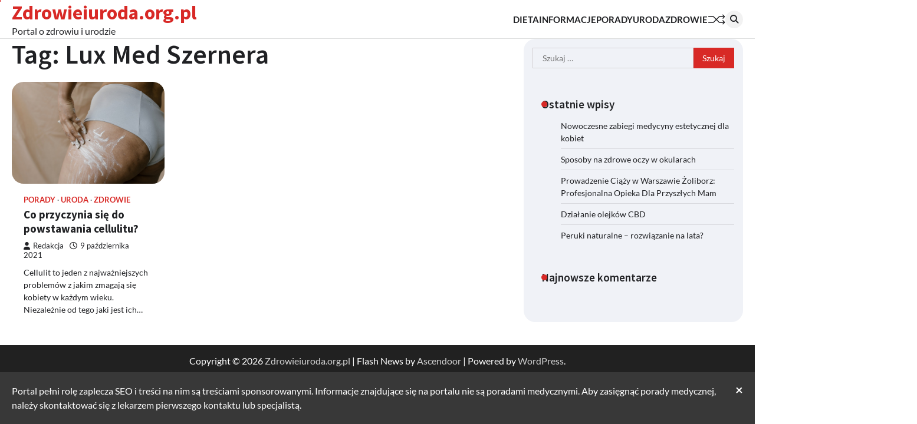

--- FILE ---
content_type: text/html; charset=UTF-8
request_url: https://zdrowieiuroda.org.pl/temat/lux-med-szernera/
body_size: 9459
content:
<!doctype html>
<html lang="pl-PL">
<head>
	<meta charset="UTF-8">
	<meta name="viewport" content="width=device-width, initial-scale=1">
	<link rel="profile" href="https://gmpg.org/xfn/11">

	<meta name='robots' content='index, follow, max-image-preview:large, max-snippet:-1, max-video-preview:-1' />

	<!-- This site is optimized with the Yoast SEO plugin v26.8 - https://yoast.com/product/yoast-seo-wordpress/ -->
	<title>Archiwa Lux Med Szernera - Zdrowieiuroda.org.pl</title>
	<link rel="canonical" href="https://zdrowieiuroda.org.pl/temat/lux-med-szernera/" />
	<meta property="og:locale" content="pl_PL" />
	<meta property="og:type" content="article" />
	<meta property="og:title" content="Archiwa Lux Med Szernera - Zdrowieiuroda.org.pl" />
	<meta property="og:url" content="https://zdrowieiuroda.org.pl/temat/lux-med-szernera/" />
	<meta property="og:site_name" content="Zdrowieiuroda.org.pl" />
	<meta name="twitter:card" content="summary_large_image" />
	<script type="application/ld+json" class="yoast-schema-graph">{"@context":"https://schema.org","@graph":[{"@type":"CollectionPage","@id":"https://zdrowieiuroda.org.pl/temat/lux-med-szernera/","url":"https://zdrowieiuroda.org.pl/temat/lux-med-szernera/","name":"Archiwa Lux Med Szernera - Zdrowieiuroda.org.pl","isPartOf":{"@id":"https://zdrowieiuroda.org.pl/#website"},"primaryImageOfPage":{"@id":"https://zdrowieiuroda.org.pl/temat/lux-med-szernera/#primaryimage"},"image":{"@id":"https://zdrowieiuroda.org.pl/temat/lux-med-szernera/#primaryimage"},"thumbnailUrl":"https://zdrowieiuroda.org.pl/wp-content/uploads/2021/10/pexels-cottonbro-6731849.jpg","breadcrumb":{"@id":"https://zdrowieiuroda.org.pl/temat/lux-med-szernera/#breadcrumb"},"inLanguage":"pl-PL"},{"@type":"ImageObject","inLanguage":"pl-PL","@id":"https://zdrowieiuroda.org.pl/temat/lux-med-szernera/#primaryimage","url":"https://zdrowieiuroda.org.pl/wp-content/uploads/2021/10/pexels-cottonbro-6731849.jpg","contentUrl":"https://zdrowieiuroda.org.pl/wp-content/uploads/2021/10/pexels-cottonbro-6731849.jpg","width":1280,"height":853,"caption":"cellulit"},{"@type":"BreadcrumbList","@id":"https://zdrowieiuroda.org.pl/temat/lux-med-szernera/#breadcrumb","itemListElement":[{"@type":"ListItem","position":1,"name":"Strona główna","item":"https://zdrowieiuroda.org.pl/"},{"@type":"ListItem","position":2,"name":"Lux Med Szernera"}]},{"@type":"WebSite","@id":"https://zdrowieiuroda.org.pl/#website","url":"https://zdrowieiuroda.org.pl/","name":"Zdrowieiuroda.org.pl","description":"Portal o zdrowiu i urodzie","potentialAction":[{"@type":"SearchAction","target":{"@type":"EntryPoint","urlTemplate":"https://zdrowieiuroda.org.pl/?s={search_term_string}"},"query-input":{"@type":"PropertyValueSpecification","valueRequired":true,"valueName":"search_term_string"}}],"inLanguage":"pl-PL"}]}</script>
	<!-- / Yoast SEO plugin. -->


<link rel="alternate" type="application/rss+xml" title="Zdrowieiuroda.org.pl &raquo; Kanał z wpisami" href="https://zdrowieiuroda.org.pl/feed/" />
<link rel="alternate" type="application/rss+xml" title="Zdrowieiuroda.org.pl &raquo; Kanał z komentarzami" href="https://zdrowieiuroda.org.pl/comments/feed/" />
<link rel="alternate" type="application/rss+xml" title="Zdrowieiuroda.org.pl &raquo; Kanał z wpisami otagowanymi jako Lux Med Szernera" href="https://zdrowieiuroda.org.pl/temat/lux-med-szernera/feed/" />
<style id='wp-img-auto-sizes-contain-inline-css'>
img:is([sizes=auto i],[sizes^="auto," i]){contain-intrinsic-size:3000px 1500px}
/*# sourceURL=wp-img-auto-sizes-contain-inline-css */
</style>

<style id='wp-emoji-styles-inline-css'>

	img.wp-smiley, img.emoji {
		display: inline !important;
		border: none !important;
		box-shadow: none !important;
		height: 1em !important;
		width: 1em !important;
		margin: 0 0.07em !important;
		vertical-align: -0.1em !important;
		background: none !important;
		padding: 0 !important;
	}
/*# sourceURL=wp-emoji-styles-inline-css */
</style>
<link rel='stylesheet' id='wp-block-library-css' href='https://zdrowieiuroda.org.pl/wp-includes/css/dist/block-library/style.min.css?ver=6.9' media='all' />
<style id='wp-block-paragraph-inline-css'>
.is-small-text{font-size:.875em}.is-regular-text{font-size:1em}.is-large-text{font-size:2.25em}.is-larger-text{font-size:3em}.has-drop-cap:not(:focus):first-letter{float:left;font-size:8.4em;font-style:normal;font-weight:100;line-height:.68;margin:.05em .1em 0 0;text-transform:uppercase}body.rtl .has-drop-cap:not(:focus):first-letter{float:none;margin-left:.1em}p.has-drop-cap.has-background{overflow:hidden}:root :where(p.has-background){padding:1.25em 2.375em}:where(p.has-text-color:not(.has-link-color)) a{color:inherit}p.has-text-align-left[style*="writing-mode:vertical-lr"],p.has-text-align-right[style*="writing-mode:vertical-rl"]{rotate:180deg}
/*# sourceURL=https://zdrowieiuroda.org.pl/wp-includes/blocks/paragraph/style.min.css */
</style>
<style id='global-styles-inline-css'>
:root{--wp--preset--aspect-ratio--square: 1;--wp--preset--aspect-ratio--4-3: 4/3;--wp--preset--aspect-ratio--3-4: 3/4;--wp--preset--aspect-ratio--3-2: 3/2;--wp--preset--aspect-ratio--2-3: 2/3;--wp--preset--aspect-ratio--16-9: 16/9;--wp--preset--aspect-ratio--9-16: 9/16;--wp--preset--color--black: #000000;--wp--preset--color--cyan-bluish-gray: #abb8c3;--wp--preset--color--white: #ffffff;--wp--preset--color--pale-pink: #f78da7;--wp--preset--color--vivid-red: #cf2e2e;--wp--preset--color--luminous-vivid-orange: #ff6900;--wp--preset--color--luminous-vivid-amber: #fcb900;--wp--preset--color--light-green-cyan: #7bdcb5;--wp--preset--color--vivid-green-cyan: #00d084;--wp--preset--color--pale-cyan-blue: #8ed1fc;--wp--preset--color--vivid-cyan-blue: #0693e3;--wp--preset--color--vivid-purple: #9b51e0;--wp--preset--gradient--vivid-cyan-blue-to-vivid-purple: linear-gradient(135deg,rgb(6,147,227) 0%,rgb(155,81,224) 100%);--wp--preset--gradient--light-green-cyan-to-vivid-green-cyan: linear-gradient(135deg,rgb(122,220,180) 0%,rgb(0,208,130) 100%);--wp--preset--gradient--luminous-vivid-amber-to-luminous-vivid-orange: linear-gradient(135deg,rgb(252,185,0) 0%,rgb(255,105,0) 100%);--wp--preset--gradient--luminous-vivid-orange-to-vivid-red: linear-gradient(135deg,rgb(255,105,0) 0%,rgb(207,46,46) 100%);--wp--preset--gradient--very-light-gray-to-cyan-bluish-gray: linear-gradient(135deg,rgb(238,238,238) 0%,rgb(169,184,195) 100%);--wp--preset--gradient--cool-to-warm-spectrum: linear-gradient(135deg,rgb(74,234,220) 0%,rgb(151,120,209) 20%,rgb(207,42,186) 40%,rgb(238,44,130) 60%,rgb(251,105,98) 80%,rgb(254,248,76) 100%);--wp--preset--gradient--blush-light-purple: linear-gradient(135deg,rgb(255,206,236) 0%,rgb(152,150,240) 100%);--wp--preset--gradient--blush-bordeaux: linear-gradient(135deg,rgb(254,205,165) 0%,rgb(254,45,45) 50%,rgb(107,0,62) 100%);--wp--preset--gradient--luminous-dusk: linear-gradient(135deg,rgb(255,203,112) 0%,rgb(199,81,192) 50%,rgb(65,88,208) 100%);--wp--preset--gradient--pale-ocean: linear-gradient(135deg,rgb(255,245,203) 0%,rgb(182,227,212) 50%,rgb(51,167,181) 100%);--wp--preset--gradient--electric-grass: linear-gradient(135deg,rgb(202,248,128) 0%,rgb(113,206,126) 100%);--wp--preset--gradient--midnight: linear-gradient(135deg,rgb(2,3,129) 0%,rgb(40,116,252) 100%);--wp--preset--font-size--small: 13px;--wp--preset--font-size--medium: 20px;--wp--preset--font-size--large: 36px;--wp--preset--font-size--x-large: 42px;--wp--preset--spacing--20: 0.44rem;--wp--preset--spacing--30: 0.67rem;--wp--preset--spacing--40: 1rem;--wp--preset--spacing--50: 1.5rem;--wp--preset--spacing--60: 2.25rem;--wp--preset--spacing--70: 3.38rem;--wp--preset--spacing--80: 5.06rem;--wp--preset--shadow--natural: 6px 6px 9px rgba(0, 0, 0, 0.2);--wp--preset--shadow--deep: 12px 12px 50px rgba(0, 0, 0, 0.4);--wp--preset--shadow--sharp: 6px 6px 0px rgba(0, 0, 0, 0.2);--wp--preset--shadow--outlined: 6px 6px 0px -3px rgb(255, 255, 255), 6px 6px rgb(0, 0, 0);--wp--preset--shadow--crisp: 6px 6px 0px rgb(0, 0, 0);}:where(.is-layout-flex){gap: 0.5em;}:where(.is-layout-grid){gap: 0.5em;}body .is-layout-flex{display: flex;}.is-layout-flex{flex-wrap: wrap;align-items: center;}.is-layout-flex > :is(*, div){margin: 0;}body .is-layout-grid{display: grid;}.is-layout-grid > :is(*, div){margin: 0;}:where(.wp-block-columns.is-layout-flex){gap: 2em;}:where(.wp-block-columns.is-layout-grid){gap: 2em;}:where(.wp-block-post-template.is-layout-flex){gap: 1.25em;}:where(.wp-block-post-template.is-layout-grid){gap: 1.25em;}.has-black-color{color: var(--wp--preset--color--black) !important;}.has-cyan-bluish-gray-color{color: var(--wp--preset--color--cyan-bluish-gray) !important;}.has-white-color{color: var(--wp--preset--color--white) !important;}.has-pale-pink-color{color: var(--wp--preset--color--pale-pink) !important;}.has-vivid-red-color{color: var(--wp--preset--color--vivid-red) !important;}.has-luminous-vivid-orange-color{color: var(--wp--preset--color--luminous-vivid-orange) !important;}.has-luminous-vivid-amber-color{color: var(--wp--preset--color--luminous-vivid-amber) !important;}.has-light-green-cyan-color{color: var(--wp--preset--color--light-green-cyan) !important;}.has-vivid-green-cyan-color{color: var(--wp--preset--color--vivid-green-cyan) !important;}.has-pale-cyan-blue-color{color: var(--wp--preset--color--pale-cyan-blue) !important;}.has-vivid-cyan-blue-color{color: var(--wp--preset--color--vivid-cyan-blue) !important;}.has-vivid-purple-color{color: var(--wp--preset--color--vivid-purple) !important;}.has-black-background-color{background-color: var(--wp--preset--color--black) !important;}.has-cyan-bluish-gray-background-color{background-color: var(--wp--preset--color--cyan-bluish-gray) !important;}.has-white-background-color{background-color: var(--wp--preset--color--white) !important;}.has-pale-pink-background-color{background-color: var(--wp--preset--color--pale-pink) !important;}.has-vivid-red-background-color{background-color: var(--wp--preset--color--vivid-red) !important;}.has-luminous-vivid-orange-background-color{background-color: var(--wp--preset--color--luminous-vivid-orange) !important;}.has-luminous-vivid-amber-background-color{background-color: var(--wp--preset--color--luminous-vivid-amber) !important;}.has-light-green-cyan-background-color{background-color: var(--wp--preset--color--light-green-cyan) !important;}.has-vivid-green-cyan-background-color{background-color: var(--wp--preset--color--vivid-green-cyan) !important;}.has-pale-cyan-blue-background-color{background-color: var(--wp--preset--color--pale-cyan-blue) !important;}.has-vivid-cyan-blue-background-color{background-color: var(--wp--preset--color--vivid-cyan-blue) !important;}.has-vivid-purple-background-color{background-color: var(--wp--preset--color--vivid-purple) !important;}.has-black-border-color{border-color: var(--wp--preset--color--black) !important;}.has-cyan-bluish-gray-border-color{border-color: var(--wp--preset--color--cyan-bluish-gray) !important;}.has-white-border-color{border-color: var(--wp--preset--color--white) !important;}.has-pale-pink-border-color{border-color: var(--wp--preset--color--pale-pink) !important;}.has-vivid-red-border-color{border-color: var(--wp--preset--color--vivid-red) !important;}.has-luminous-vivid-orange-border-color{border-color: var(--wp--preset--color--luminous-vivid-orange) !important;}.has-luminous-vivid-amber-border-color{border-color: var(--wp--preset--color--luminous-vivid-amber) !important;}.has-light-green-cyan-border-color{border-color: var(--wp--preset--color--light-green-cyan) !important;}.has-vivid-green-cyan-border-color{border-color: var(--wp--preset--color--vivid-green-cyan) !important;}.has-pale-cyan-blue-border-color{border-color: var(--wp--preset--color--pale-cyan-blue) !important;}.has-vivid-cyan-blue-border-color{border-color: var(--wp--preset--color--vivid-cyan-blue) !important;}.has-vivid-purple-border-color{border-color: var(--wp--preset--color--vivid-purple) !important;}.has-vivid-cyan-blue-to-vivid-purple-gradient-background{background: var(--wp--preset--gradient--vivid-cyan-blue-to-vivid-purple) !important;}.has-light-green-cyan-to-vivid-green-cyan-gradient-background{background: var(--wp--preset--gradient--light-green-cyan-to-vivid-green-cyan) !important;}.has-luminous-vivid-amber-to-luminous-vivid-orange-gradient-background{background: var(--wp--preset--gradient--luminous-vivid-amber-to-luminous-vivid-orange) !important;}.has-luminous-vivid-orange-to-vivid-red-gradient-background{background: var(--wp--preset--gradient--luminous-vivid-orange-to-vivid-red) !important;}.has-very-light-gray-to-cyan-bluish-gray-gradient-background{background: var(--wp--preset--gradient--very-light-gray-to-cyan-bluish-gray) !important;}.has-cool-to-warm-spectrum-gradient-background{background: var(--wp--preset--gradient--cool-to-warm-spectrum) !important;}.has-blush-light-purple-gradient-background{background: var(--wp--preset--gradient--blush-light-purple) !important;}.has-blush-bordeaux-gradient-background{background: var(--wp--preset--gradient--blush-bordeaux) !important;}.has-luminous-dusk-gradient-background{background: var(--wp--preset--gradient--luminous-dusk) !important;}.has-pale-ocean-gradient-background{background: var(--wp--preset--gradient--pale-ocean) !important;}.has-electric-grass-gradient-background{background: var(--wp--preset--gradient--electric-grass) !important;}.has-midnight-gradient-background{background: var(--wp--preset--gradient--midnight) !important;}.has-small-font-size{font-size: var(--wp--preset--font-size--small) !important;}.has-medium-font-size{font-size: var(--wp--preset--font-size--medium) !important;}.has-large-font-size{font-size: var(--wp--preset--font-size--large) !important;}.has-x-large-font-size{font-size: var(--wp--preset--font-size--x-large) !important;}
/*# sourceURL=global-styles-inline-css */
</style>

<style id='classic-theme-styles-inline-css'>
/*! This file is auto-generated */
.wp-block-button__link{color:#fff;background-color:#32373c;border-radius:9999px;box-shadow:none;text-decoration:none;padding:calc(.667em + 2px) calc(1.333em + 2px);font-size:1.125em}.wp-block-file__button{background:#32373c;color:#fff;text-decoration:none}
/*# sourceURL=/wp-includes/css/classic-themes.min.css */
</style>
<link rel='stylesheet' id='flash-news-slick-style-css' href='https://zdrowieiuroda.org.pl/wp-content/themes/flash-news/assets/css/slick.min.css?ver=1.8.1' media='all' />
<link rel='stylesheet' id='flash-news-fontawesome-style-css' href='https://zdrowieiuroda.org.pl/wp-content/themes/flash-news/assets/css/fontawesome.min.css?ver=6.4.2' media='all' />
<link rel='stylesheet' id='flash-news-google-fonts-css' href='https://zdrowieiuroda.org.pl/wp-content/fonts/f7dd891b6d65c177db4f89c0bc1f9182.css' media='all' />
<link rel='stylesheet' id='flash-news-style-css' href='https://zdrowieiuroda.org.pl/wp-content/themes/flash-news/style.css?ver=1.1.2' media='all' />
<style id='flash-news-style-inline-css'>

    /* Color */
    :root {
        --header-text-color: #d82926;
    }
    
    /* Typograhpy */
    :root {
        --font-heading: "Source Sans Pro", serif;
        --font-main: -apple-system, BlinkMacSystemFont,"Lato", "Segoe UI", Roboto, Oxygen-Sans, Ubuntu, Cantarell, "Helvetica Neue", sans-serif;
    }

    body,
	button, input, select, optgroup, textarea {
        font-family: "Lato", serif;
	}

	.site-title a {
        font-family: "Source Sans Pro", serif;
	}
    
	.site-description {
        font-family: "Lato", serif;
	}
    
/*# sourceURL=flash-news-style-inline-css */
</style>
<script src="https://zdrowieiuroda.org.pl/wp-includes/js/jquery/jquery.min.js?ver=3.7.1" id="jquery-core-js"></script>
<script src="https://zdrowieiuroda.org.pl/wp-includes/js/jquery/jquery-migrate.min.js?ver=3.4.1" id="jquery-migrate-js"></script>
<link rel="https://api.w.org/" href="https://zdrowieiuroda.org.pl/wp-json/" /><link rel="alternate" title="JSON" type="application/json" href="https://zdrowieiuroda.org.pl/wp-json/wp/v2/tags/149" /><link rel="EditURI" type="application/rsd+xml" title="RSD" href="https://zdrowieiuroda.org.pl/xmlrpc.php?rsd" />
<meta name="generator" content="WordPress 6.9" />
<!-- Global site tag (gtag.js) - Google Analytics -->
<script async src="https://www.googletagmanager.com/gtag/js?id=UA-168672980-28"></script>
<script>
  window.dataLayer = window.dataLayer || [];
  function gtag(){dataLayer.push(arguments);}
  gtag('js', new Date());

  gtag('config', 'UA-168672980-28');
</script>

<style type="text/css" id="breadcrumb-trail-css">.trail-items li::after {content: "/";}</style>
<style>.recentcomments a{display:inline !important;padding:0 !important;margin:0 !important;}</style>		<style id="wp-custom-css">
			/* The alert message box */
.alert {
  padding: 20px;
  background-color: #383838; /* Red */
  color: white;
  margin-bottom: 0px;
}

/* The close button */
.closebtn {
  margin-left: 15px;
  color: white;
  font-weight: bold;
  float: right;
  font-size: 22px;
  line-height: 20px;
  cursor: pointer;
  transition: 0.3s;
}

/* When moving the mouse over the close button */
.closebtn:hover {
  color: black;
}

#pasek {
            position: fixed;
width: 100%;
left: 0px;
bottom: 0px;
	z-index:9999 !important;
            }

.sidebar{
	z-index:99 !important;
}		</style>
		</head>

<body data-rsssl=1 class="archive tag tag-lux-med-szernera tag-149 wp-embed-responsive wp-theme-flash-news hfeed right-sidebar light-theme">
	<div id="pasek"><div class="alert">
<span class="closebtn" onclick="this.parentElement.style.display='none';">×</span>
Portal pełni rolę zaplecza SEO i treści na nim są treściami sponsorowanymi. Informacje znajdujące się na portalu nie są poradami medycznymi. Aby zasięgnąć porady medycznej, należy skontaktować się z lekarzem pierwszego kontaktu lub specjalistą.
	</div></div>	<div class="ascendoor-page-progress"></div>
	<div id="page" class="site ascendoor-site-wrapper">
		<a class="skip-link screen-reader-text" href="#primary">Skip to content</a>
		<div id="loader">
			<div class="loader-container">
				<div id="preloader loader-1">
					<div class="dot"></div>
				</div>
			</div>
		</div>
		<header id="masthead" class="site-header">
									<div class="middle-bottom-header " style="background-image: url('')">
				<div class="middle-header-part">
					<div class="ascendoor-wrapper">
						<div class="middle-header-wrapper">
							<div class="site-branding">
																<div class="site-identity">
																			<p class="site-title"><a href="https://zdrowieiuroda.org.pl/" rel="home">Zdrowieiuroda.org.pl</a></p>
																				<p class="site-description">Portal o zdrowiu i urodzie</p>
																		</div>
							</div><!-- .site-branding -->
							<div class="middle-header-navigation">
								<div class="navigation-part">
									<nav id="site-navigation" class="main-navigation">
										<button class="menu-toggle" aria-controls="primary-menu" aria-expanded="false">
											<span></span>
											<span></span>
											<span></span>
										</button>
										<div class="main-navigation-links">
											<div class="menu-a-container"><ul id="menu-a" class="menu"><li id="menu-item-995" class="menu-item menu-item-type-taxonomy menu-item-object-category menu-item-995"><a href="https://zdrowieiuroda.org.pl/kategoria/dieta/">Dieta</a></li>
<li id="menu-item-996" class="menu-item menu-item-type-taxonomy menu-item-object-category menu-item-996"><a href="https://zdrowieiuroda.org.pl/kategoria/informacje/">Informacje</a></li>
<li id="menu-item-997" class="menu-item menu-item-type-taxonomy menu-item-object-category menu-item-997"><a href="https://zdrowieiuroda.org.pl/kategoria/porady/">Porady</a></li>
<li id="menu-item-998" class="menu-item menu-item-type-taxonomy menu-item-object-category menu-item-998"><a href="https://zdrowieiuroda.org.pl/kategoria/uroda/">Uroda</a></li>
<li id="menu-item-999" class="menu-item menu-item-type-taxonomy menu-item-object-category menu-item-999"><a href="https://zdrowieiuroda.org.pl/kategoria/zdrowie/">Zdrowie</a></li>
</ul></div>										</div>
									</nav><!-- #site-navigation -->
								</div>
								<div class="bottom-header-right-part">
									<div class="ramdom-post">
																						<a href="https://zdrowieiuroda.org.pl/co-wolno-jesc-na-diecie-ketogenicznej/" data-title="View Random Post">
													<svg xmlns="http://www.w3.org/2000/svg" x="0px" y="0px" viewBox="0 0 100 100">
														<polyline class="line arrow-end top" points="5.6,34.2 33.2,34.4 65.6,66.8 93.4,66.3 "/>
														<polyline class="line arrow-end bottom" points="5.6,66.8 33.2,66.6 65.6,34.2 93.4,34.7 "/>
														<polyline class="line" points="85.9,24.5 95.4,34.2 86.6,43.5 "/>
														<polyline class="line" points="85.9,56.5 95.4,66.2 86.6,75.5 "/>
													</svg>
												</a>
																					</div>
									<div class="header-search">
										<div class="header-search-wrap">
											<a href="#" title="Search" class="header-search-icon">
												<i class="fa fa-search"></i>
											</a>
											<div class="header-search-form">
												<form role="search" method="get" class="search-form" action="https://zdrowieiuroda.org.pl/">
				<label>
					<span class="screen-reader-text">Szukaj:</span>
					<input type="search" class="search-field" placeholder="Szukaj &hellip;" value="" name="s" />
				</label>
				<input type="submit" class="search-submit" value="Szukaj" />
			</form>											</div>
										</div>
									</div>
								</div>
							</div>
						</div>
					</div>
				</div>
			</div>
		</header><!-- #masthead -->

			<div id="content" class="site-content">
			<div class="ascendoor-wrapper">
				<div class="ascendoor-page">
				<main id="primary" class="site-main">
			<header class="page-header">
			<h1 class="page-title">Tag: <span>Lux Med Szernera</span></h1>		</header><!-- .page-header -->
		<div class="magazine-archive-layout grid-layout grid-column-3">
			
<article id="post-8" class="post-8 post type-post status-publish format-standard has-post-thumbnail hentry category-porady category-uroda category-zdrowie tag-2500-brutto tag-350-euro tag-4800-brutto tag-aktualnosci-gazeta-wroclawska tag-alab-krakow tag-alab-labolatoria tag-anestezja tag-bardzo-dziekuje tag-bogowie-film tag-chory-po-angielsku tag-ckpip tag-dieta-przy-dnie-moczanowej-dietetyczka-radzi-co-i-jak-jesc tag-do-jutra tag-dodatek-za-godziny-nocne tag-ecz-otwock tag-elblag-ogloszenia tag-farmazony tag-gazeta-praca-glogow tag-gazeta-wroclaw tag-gazeta-poczta tag-ilosc-zgonow-w-polsce-2019 tag-infantylizm tag-jak-leczyc-covid-w-domu tag-jak-nosic-maseczke tag-jak-zostac-ratownikiem-medycznym tag-jak-zrobic-lewatywe-bez-sprzetu tag-jaka-szczoteczka-soniczna tag-jaki-to-procent tag-jozefa-szczurek-zelazko tag-jubileuszowka tag-kardiotel-sopot tag-karny-jezyk tag-kolba-miarowa tag-kolezankom tag-kwota-bazowa-2021 tag-lux-med-szernera tag-luxmed-walbrzych tag-lozko-pod-oknem tag-maseczki-z-siatki tag-medicover-inflancka tag-medicover-on-line tag-minister-zdrowia-nowy tag-ministerstwo-zdrowia-konferencja tag-naczelna-izba-pielegniarek-i-poloznych tag-najswiezsze-wiadomosci-z-elblaga tag-nfz-bytom tag-nfz-praca tag-niemilo tag-nipip tag-nonsens tag-nowosci-wydawnicze tag-oferty-pracy-skierniewice tag-oipip-bialystok tag-oipip-lublin tag-pi-norma tag-pip-warszawa tag-portal-informacyjny-lodz tag-portal-kobiet tag-portal-piel tag-portal-pracy tag-portal-rybnik tag-portale tag-portale-pracy tag-powiklania-po-szczepionce-na-covid tag-powiklania-poszczepienne tag-praca-dla-pielegniarek tag-praca-dodatkowa-bydgoszcz tag-praca-fizyczna-warszawa tag-praca-info tag-protesty-w-polsce-dzisiaj tag-pzu-odszkodowania tag-pzu-pobyt-w-szpitalu tag-resonica tag-sekretarki tag-srednia-krajowa-brutto tag-studia-bez-matury tag-synevo-krakow tag-system-monitorowania-ksztalcenia tag-szczepienia-powiklania tag-szpital-damiana tag-szpital-matki-polki tag-szpital-praski-warszawa tag-tischnera-8 tag-ukraina-memy tag-umowa-zlecenie-a-ubezpieczenie tag-wakat-co-to tag-wedlug-mnie tag-wumed tag-wynagrodzenie-za-urlop tag-wysluga-lat tag-zamierzam tag-znikad">
	<div class="mag-post-single">
		<div class="mag-post-img">
			
			<a class="post-thumbnail" href="https://zdrowieiuroda.org.pl/co-przyczynia-sie-do-powstawania-cellulitu/" aria-hidden="true">
				<img width="1280" height="853" src="https://zdrowieiuroda.org.pl/wp-content/uploads/2021/10/pexels-cottonbro-6731849.jpg" class="attachment-post-thumbnail size-post-thumbnail wp-post-image" alt="Co przyczynia się do powstawania cellulitu?" decoding="async" fetchpriority="high" srcset="https://zdrowieiuroda.org.pl/wp-content/uploads/2021/10/pexels-cottonbro-6731849.jpg 1280w, https://zdrowieiuroda.org.pl/wp-content/uploads/2021/10/pexels-cottonbro-6731849-300x200.jpg 300w, https://zdrowieiuroda.org.pl/wp-content/uploads/2021/10/pexels-cottonbro-6731849-1024x682.jpg 1024w, https://zdrowieiuroda.org.pl/wp-content/uploads/2021/10/pexels-cottonbro-6731849-768x512.jpg 768w" sizes="(max-width: 1280px) 100vw, 1280px" />			</a>

					</div>
		<div class="mag-post-detail">
							<div class="mag-post-category">
					<a href="https://zdrowieiuroda.org.pl/kategoria/porady/">Porady</a><a href="https://zdrowieiuroda.org.pl/kategoria/uroda/">Uroda</a><a href="https://zdrowieiuroda.org.pl/kategoria/zdrowie/">Zdrowie</a>				</div>
				<h2 class="entry-title mag-post-title"><a href="https://zdrowieiuroda.org.pl/co-przyczynia-sie-do-powstawania-cellulitu/" rel="bookmark">Co przyczynia się do powstawania cellulitu?</a></h2>			<div class="mag-post-meta">
				<span class="post-author"> <a class="url fn n" href="https://zdrowieiuroda.org.pl/author/admin/"><i class="fas fa-user"></i>Redakcja</a></span><span class="post-date"><a href="https://zdrowieiuroda.org.pl/co-przyczynia-sie-do-powstawania-cellulitu/" rel="bookmark"><i class="far fa-clock"></i><time class="entry-date published updated" datetime="2021-10-09T13:46:54+02:00">9 października 2021</time></a></span>			</div>
			<div class="mag-post-excerpt">
				<p>Cellulit to jeden z najważniejszych problemów z jakim zmagają się kobiety w każdym wieku. Niezależnie od tego jaki jest ich&hellip;</p>
			</div>
		</div>	
	</div>
</article><!-- #post-8 -->
		</div>
		</main><!-- #main -->

<aside id="secondary" class="widget-area">
	<div class="secondary-widgets-section-inside">
		<section id="search-2" class="widget widget_search"><form role="search" method="get" class="search-form" action="https://zdrowieiuroda.org.pl/">
				<label>
					<span class="screen-reader-text">Szukaj:</span>
					<input type="search" class="search-field" placeholder="Szukaj &hellip;" value="" name="s" />
				</label>
				<input type="submit" class="search-submit" value="Szukaj" />
			</form></section>
		<section id="recent-posts-2" class="widget widget_recent_entries">
		<h2 class="widget-title"><span>Ostatnie wpisy</span></h2>
		<ul>
											<li>
					<a href="https://zdrowieiuroda.org.pl/nowoczesne-zabiegi-medycyny-estetycznej-dla-kobiet/">Nowoczesne zabiegi medycyny estetycznej dla kobiet</a>
									</li>
											<li>
					<a href="https://zdrowieiuroda.org.pl/sposoby-na-zdrowe-oczy-w-okularach/">Sposoby na zdrowe oczy w okularach</a>
									</li>
											<li>
					<a href="https://zdrowieiuroda.org.pl/prowadzenie-ciazy-w-warszawie-zoliborz-profesjonalna-opieka-dla-przyszlych-mam/">Prowadzenie Ciąży w Warszawie Żoliborz: Profesjonalna Opieka Dla Przyszłych Mam</a>
									</li>
											<li>
					<a href="https://zdrowieiuroda.org.pl/dzialanie-olejkow-cbd/">Działanie olejków CBD</a>
									</li>
											<li>
					<a href="https://zdrowieiuroda.org.pl/peruki-naturalne-rozwiazanie-na-lata/">Peruki naturalne &#8211; rozwiązanie na lata?</a>
									</li>
					</ul>

		</section><section id="recent-comments-2" class="widget widget_recent_comments"><h2 class="widget-title"><span>Najnowsze komentarze</span></h2><ul id="recentcomments"></ul></section>	</div>	
</aside><!-- #secondary -->
				</div>
			</div>
		</div><!-- #content -->
	
	<footer id="colophon" class="site-footer">
				<div class="site-footer-bottom">
			<div class="ascendoor-wrapper">
				<div class="site-footer-bottom-wrapper">
					<div class="site-info">
							<span>Copyright &copy; 2026 <a href="https://zdrowieiuroda.org.pl/">Zdrowieiuroda.org.pl</a> | Flash News&nbsp;by&nbsp;<a target="_blank" href="https://ascendoor.com/">Ascendoor</a> | Powered by <a href="https://wordpress.org/" target="_blank">WordPress</a>. </span>					
						</div><!-- .site-info -->
				</div>
			</div>
		</div>
	</footer><!-- #colophon -->

			<a href="#" id="scroll-to-top" class="magazine-scroll-to-top"><i class="fas fa-chevron-up"></i></a>
		</div><!-- #page -->

<script type="speculationrules">
{"prefetch":[{"source":"document","where":{"and":[{"href_matches":"/*"},{"not":{"href_matches":["/wp-*.php","/wp-admin/*","/wp-content/uploads/*","/wp-content/*","/wp-content/plugins/*","/wp-content/themes/flash-news/*","/*\\?(.+)"]}},{"not":{"selector_matches":"a[rel~=\"nofollow\"]"}},{"not":{"selector_matches":".no-prefetch, .no-prefetch a"}}]},"eagerness":"conservative"}]}
</script>
<script src="https://zdrowieiuroda.org.pl/wp-content/themes/flash-news/assets/js/navigation.min.js?ver=1.1.2" id="flash-news-navigation-script-js"></script>
<script src="https://zdrowieiuroda.org.pl/wp-content/themes/flash-news/assets/js/slick.min.js?ver=1.8.1" id="flash-news-slick-script-js"></script>
<script src="https://zdrowieiuroda.org.pl/wp-content/themes/flash-news/assets/js/custom.min.js?ver=1.1.2" id="flash-news-custom-script-js"></script>
<script id="wp-emoji-settings" type="application/json">
{"baseUrl":"https://s.w.org/images/core/emoji/17.0.2/72x72/","ext":".png","svgUrl":"https://s.w.org/images/core/emoji/17.0.2/svg/","svgExt":".svg","source":{"concatemoji":"https://zdrowieiuroda.org.pl/wp-includes/js/wp-emoji-release.min.js?ver=6.9"}}
</script>
<script type="module">
/*! This file is auto-generated */
const a=JSON.parse(document.getElementById("wp-emoji-settings").textContent),o=(window._wpemojiSettings=a,"wpEmojiSettingsSupports"),s=["flag","emoji"];function i(e){try{var t={supportTests:e,timestamp:(new Date).valueOf()};sessionStorage.setItem(o,JSON.stringify(t))}catch(e){}}function c(e,t,n){e.clearRect(0,0,e.canvas.width,e.canvas.height),e.fillText(t,0,0);t=new Uint32Array(e.getImageData(0,0,e.canvas.width,e.canvas.height).data);e.clearRect(0,0,e.canvas.width,e.canvas.height),e.fillText(n,0,0);const a=new Uint32Array(e.getImageData(0,0,e.canvas.width,e.canvas.height).data);return t.every((e,t)=>e===a[t])}function p(e,t){e.clearRect(0,0,e.canvas.width,e.canvas.height),e.fillText(t,0,0);var n=e.getImageData(16,16,1,1);for(let e=0;e<n.data.length;e++)if(0!==n.data[e])return!1;return!0}function u(e,t,n,a){switch(t){case"flag":return n(e,"\ud83c\udff3\ufe0f\u200d\u26a7\ufe0f","\ud83c\udff3\ufe0f\u200b\u26a7\ufe0f")?!1:!n(e,"\ud83c\udde8\ud83c\uddf6","\ud83c\udde8\u200b\ud83c\uddf6")&&!n(e,"\ud83c\udff4\udb40\udc67\udb40\udc62\udb40\udc65\udb40\udc6e\udb40\udc67\udb40\udc7f","\ud83c\udff4\u200b\udb40\udc67\u200b\udb40\udc62\u200b\udb40\udc65\u200b\udb40\udc6e\u200b\udb40\udc67\u200b\udb40\udc7f");case"emoji":return!a(e,"\ud83e\u1fac8")}return!1}function f(e,t,n,a){let r;const o=(r="undefined"!=typeof WorkerGlobalScope&&self instanceof WorkerGlobalScope?new OffscreenCanvas(300,150):document.createElement("canvas")).getContext("2d",{willReadFrequently:!0}),s=(o.textBaseline="top",o.font="600 32px Arial",{});return e.forEach(e=>{s[e]=t(o,e,n,a)}),s}function r(e){var t=document.createElement("script");t.src=e,t.defer=!0,document.head.appendChild(t)}a.supports={everything:!0,everythingExceptFlag:!0},new Promise(t=>{let n=function(){try{var e=JSON.parse(sessionStorage.getItem(o));if("object"==typeof e&&"number"==typeof e.timestamp&&(new Date).valueOf()<e.timestamp+604800&&"object"==typeof e.supportTests)return e.supportTests}catch(e){}return null}();if(!n){if("undefined"!=typeof Worker&&"undefined"!=typeof OffscreenCanvas&&"undefined"!=typeof URL&&URL.createObjectURL&&"undefined"!=typeof Blob)try{var e="postMessage("+f.toString()+"("+[JSON.stringify(s),u.toString(),c.toString(),p.toString()].join(",")+"));",a=new Blob([e],{type:"text/javascript"});const r=new Worker(URL.createObjectURL(a),{name:"wpTestEmojiSupports"});return void(r.onmessage=e=>{i(n=e.data),r.terminate(),t(n)})}catch(e){}i(n=f(s,u,c,p))}t(n)}).then(e=>{for(const n in e)a.supports[n]=e[n],a.supports.everything=a.supports.everything&&a.supports[n],"flag"!==n&&(a.supports.everythingExceptFlag=a.supports.everythingExceptFlag&&a.supports[n]);var t;a.supports.everythingExceptFlag=a.supports.everythingExceptFlag&&!a.supports.flag,a.supports.everything||((t=a.source||{}).concatemoji?r(t.concatemoji):t.wpemoji&&t.twemoji&&(r(t.twemoji),r(t.wpemoji)))});
//# sourceURL=https://zdrowieiuroda.org.pl/wp-includes/js/wp-emoji-loader.min.js
</script>

</body>
</html>


<!-- Page cached by LiteSpeed Cache 7.7 on 2026-01-26 11:05:08 -->